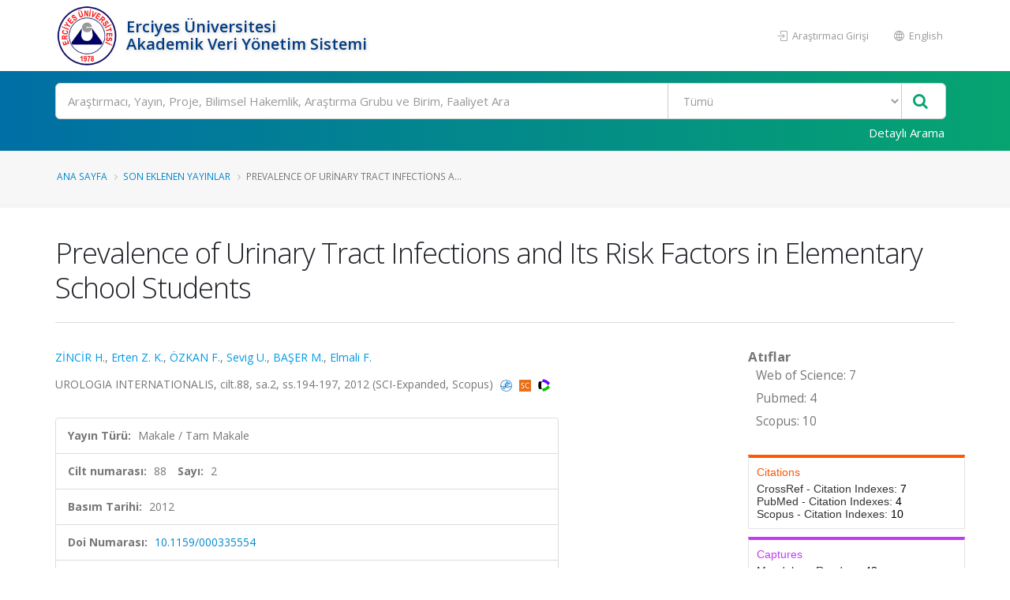

--- FILE ---
content_type: text/html; charset=utf-8
request_url: https://avesis.erciyes.edu.tr/yayin/72ed9a57-70b1-4cf4-8fb6-a2fb0ca854ac/prevalence-of-urinary-tract-infections-and-its-risk-factors-in-elementary-school-students
body_size: 61085
content:
<!DOCTYPE html>
<html lang="tr">
<head>
    

<title>Prevalence of Urinary Tract Infections and Its Risk Factors in Elementary School Students | AVESİS</title>
<meta charset="utf-8">
<meta http-equiv="X-UA-Compatible" content="IE=edge">
<link rel="icon" type="image/png" href="/Content/images/favicon.png">
<!--[if IE]><link rel="SHORTCUT ICON" href="/Content/images/favicon.ico"/><![endif]-->
<link rel="shortcut icon" href="/Content/images/favicon.png" />
<meta name="viewport" content="width=device-width, minimum-scale=1.0, maximum-scale=1.0, user-scalable=no">
<link href="https://fonts.googleapis.com/css?family=Open+Sans:300,400,600,700,800&subset=latin,latin-ext" rel="stylesheet" type="text/css">

<link href="/Content/mainpage-vendor?v=pOYHhqbdoRhhSzrkPFjA9y0rk-6e3eLWGvJ2xCoUFPQ1" rel="stylesheet"/>

<link href="/Content/mainpage-theme?v=imY8ysfTI0_ykPyWtcm8bczJ1cfjaSMibXV8IJDhIGc1" rel="stylesheet"/>

<link href="/Content/mainpage-skin?v=usCXoO7R7lcLItg0-XQ31UsUyYfS1OCkwpEvHj0qxBI1" rel="stylesheet"/>


<script src="/bundles/modernizr?v=Oq13XvrA7f2hLlqxJ895gXtXq2ljyFAIFT6GCh8W_tI1"></script>

<script type="text/javascript">
    var researchers = "Araştırmacılar"; var all = "Tümü"; var foundRecordTypes = "Bulunan Kayıt Türleri"; var subType = "Alt Tür"; var titleType = "Ünvan"; var beginDateYear = "Yıl"; var endDateYear = "Bitiş Yılı"; var corporate = "Çalışılan Kurum"; var faculty = "Çalışılan Fakülte"; var department = "Çalışılan Bölüm"; var program = "Ana Bilim Dalı"; var clearAllFilters = "Tüm filtreyi temizle"; var resultFound = "{timeTaken} ms içinde {hitCount} kayıt bulundu."; var placeholder = "Arama yapmak istediğiniz kelimeyi giriniz"; var nextPage = "Sonraki Sayfa"; var previousPage = "Önceki Sayfa"; var noResultFound = "Kayıt Bulunamadı."; var didYouMean = "{suggestion} için yeniden ara"; var noResultFoundDidYouMean = "{query} ile ilgili sonuç bulunamadı. Bunu mu demek istediniz {suggestion}?"; var noSearchWithoutFilter = "Filtreler olmadan '{query}' araması yapın"; var viewMore = "daha fazla"; var viewLess = "daha az"; var viewAll = "daha fazla"; var researchAreas = "Araştırma Alanları"; var researchAreaMessage = "Araştırma Alanı Filtrele"; var wosResearchAreas = "WoS Araştırma Alanları"; var wosResearchAreaMessage = "WoS Araştırma Alanı Filtrele"; var scopusResearchAreas = "Scopus Araştırma Alanları"; var scopusResearchAreaMessage = "Scopus Araştırma Alanı Filtrele"; var avesisResearchAreas = "Avesis Araştırma Alanları"; var searchError = "Maalesef, sonuçlarınız alınırken bir sorun oluştu. Lütfen tekrar deneyin."; var searchReset = "Aramayı Yeniden Yap"; var corporateSearch = "Kurum Ara"; var facultySearch = "Fakülte Ara"; var departmentSearch = "Bölüm Ara"; var programSearch = "Ana Bilim Dalı Ara"; var searchRange = "Filtrele"; var subTypeSearch = "Alt Tür Ara"; var titleTypeSearch = "Ünvan Ara"; var refineSortBy = "Sıralama"; var refine = "Filtrele"; var searchModalClose = "Kapat"; var itemAlphabetical = "Alfabetik"; var itemRecordCount = "Kayıt Sayısı"; var beginYearCount = "Başlangıç_Yılı_Sayı"; var beginYearTerm = "Başlangıç_Yılı_Terim"; var beginYearRefineMessage = "Yıl Filtrele"; var topicCount = ""; var topicTerm = ""; var topicRefineMessage = "Araştırma Alanı Filtrele"; var endYearCount = "Bitiş_Yılı_Sayı"; var endYearTerm = "Btiş_Yılı_Terim"; var endYearRefineMessage = "Bitiş Yılı Filtrele"; var country = "Ülke"; var countrySearch = "Ülke Ara"; var nationality = "Uyruk"; var nationalitySearch = "Uyruk Ara"; var countryResearcherSearch = ""; var rightsOwners = "Araştırmacılar"; var rightsOwnersSearch = "Araştırmacı Ara"; var foreignLanguage = "Yabancı Dil"; var foreignLanguageSearch = "Yabancı Dil Ara"; var educationCountry = "Eğitim Aldığı Ülke"; var educationCountrySearch = "Eğitim Aldığı Ülke Ara"; var searchApply = "Uygula"; var pageSizeSelectorRightLabel = "kayıt göster"; var pageSizeSelectorLeftLabel = ""; var maxYear = "2026"; var openAccess = "Açık Erişim"; var openAccessTitle = "Açık Erişim"; var isiIndexed = "ISI İndeksli"; var researchersAnnouncements = "Araştımacının Paylaşımları"; var isIndexedOnUlakbim = "TR Dizin"; var searchBoxPlaceholder = "Ara"; var multiselectPlaceholder = "Tümü"; var noResultsFound = "Sonuç bulunamadı"; var searchInList = "Liste içerisinde ara"; var defaultText = "Varsayılan"; var gender = "Cinsiyet"; var wosTopParentNames = '[{\"Primary\":\"Klinik Tıp (Med)\",\"Secondary\":\"Clinical Medicine (Med)\",\"Current\":\"Klinik Tıp (Med)\"},{\"Primary\":\"Temel Bilimler (Sci)\",\"Secondary\":\"Natural Sciences (Sci)\",\"Current\":\"Temel Bilimler (Sci)\"},{\"Primary\":\"Yaşam Bilimleri (Life)\",\"Secondary\":\"Life Sciences (Life)\",\"Current\":\"Yaşam Bilimleri (Life)\"},{\"Primary\":\"Sosyal Bilimler (Soc)\",\"Secondary\":\"Social Sciences (Soc)\",\"Current\":\"Sosyal Bilimler (Soc)\"},{\"Primary\":\"Tarım ve Çevre Bilimleri (Age)\",\"Secondary\":\"Agriculture \u0026 Environment Sciences (Age)\",\"Current\":\"Tarım ve Çevre Bilimleri (Age)\"},{\"Primary\":\"Mühendislik Bilişim ve Teknoloji (Eng)\",\"Secondary\":\"Engineering Computing \u0026 Technology (Eng)\",\"Current\":\"Mühendislik Bilişim ve Teknoloji (Eng)\"},{\"Primary\":\"Sanat ve Beşeri Bilimler (Ahci)\",\"Secondary\":\"Arts \u0026 Humanities (Ahci)\",\"Current\":\"Sanat ve Beşeri Bilimler (Ahci)\"}]'; var scopusTopParentNames = '[{\"Primary\":\"Sağlık Bilimleri\",\"Secondary\":\"Health Sciences\",\"Current\":\"Sağlık Bilimleri\"},{\"Primary\":\"Fizik Bilimleri\",\"Secondary\":\"Physical Sciences\",\"Current\":\"Fizik Bilimleri\"},{\"Primary\":\"Sosyal Bilimler ve Beşeri Bilimler\",\"Secondary\":\"Social Sciences \u0026 Humanities\",\"Current\":\"Sosyal Bilimler ve Beşeri Bilimler\"},{\"Primary\":\"Yaşam Bilimleri\",\"Secondary\":\"Life Sciences\",\"Current\":\"Yaşam Bilimleri\"},{\"Primary\":\"Multidisipliner\",\"Secondary\":\"Multidisciplinary\",\"Current\":\"Multidisipliner\"}]'; var password = "Şifre"; var download = "İndir"; var downloadFileMessage = "Dosyayı indirmek için belirlenen şifreyi giriniz."; var documentDownload = "Dosya İndir"; var summary = 'Özet'; var projectState = "Proje Durumu"; var zeroResultFound = "Kayıt Bulunamadı."; var SDGCount = "17"; var covid19Title = "Covid-19'la ilgili"; var sustainableDevelopment = "Sürdürülebilir Kalkınma"; var checkAllBoxes = "Tümünü Seç"; var sustainability = "BM Sürdürülebilir Kalkınma Amaçları"; var sdgTitleDictionary = {}; var sdgDictionary = {}; var isSustainabilityModuleEnabled = true; var baseAddress = "https://avesis.erciyes.edu.tr/"; var sustainabilityDetail = "Detay sayfası için tıklayınız"; var sustainabilityRouteName = "surdurulebilirlik"; var journalIndex = "Derginin Tarandığı İndeks"; var journalIndexMessage = "Derginin Tarandığı İndeksi Filtrele"; var search = "Ara"; var journalIndexSearch = ""; var withinInstitutionScope = "WithinTheInstitution"; var facultyLabel = "Fakülte"; var departmentLabel = "Bölüm"; var programLabel = "Anabilim Dalı"; var scopeLabel = "Kapsam"; var publication = "Yayın"; var project = "Proje"; var thesis = "Tez"; var advisingThesis = "Yönetilen Tez"; var patent = "Patent"; var clickForDetailPage = "Detay sayfası için tıklayın."; var similarResearchGroups = "Benzer Araştırma Grupları"; var relatedSustainability = "İlgili Sürdürülebilirlik"; var researchTeamSiteDetail1 = "Araştırma Grubu Detayı"; var researchTeamSiteDetail2 = "Araştırma Merkezi Detayı"; var researchTeamSiteDetail3 = "Araştırma Laboratuvarı Detayı"; var selectAll = "Hepsini Seç"; var researchGroups = "Araştırma Grupları ve Birimler"; var announcementTypes = "Duyuru Tipleri"; var urlPathResearchGroup = "arastirma-grubu"; var urlPathGroupMembers = "grup-uyeleri"; var urlPathPublications = "yayinlar"; var urlPathProjects = "projeler"; var urlPathTheses = "tezler"; var urlPathPatents = "patentler"; var researchGroupResearcher = "Araştırmacı"; var researchGroupPublication = "Yayın"; var researchGroupProject = "Proje"; var researchGroupThesis = "Tez"; var researchGroupAdvisingThesis = "Yönetilen Tez"; var researchGroupPatent = "Patent"; var avesisAreasTopParentNames = '[\"Sosyal ve Beşeri Bilimler\",\"Tarımsal Bilimler\",\"Sağlık Bilimleri\",\"Temel Bilimler\",\"Mühendislik ve Teknoloji\"]'; var isShowSustainabilityFilterAndInfo = true; var indexesDatabase = "Veritabanı"; var avesisBaseAddress = 'https://avesis.erciyes.edu.tr/'; var isShowOpenAccessIconAndFilter = true; var subTypes = "Alt Türler"; var corporateSpecialization = "Kurumsal Tematik Alan"; var isShowCorporateSpecialization = false; var projectTypeSearch = "Proje Türü Ara"; var intellectualProperty = "Fikri Mülkiyet"; var intellectualPropertyTypeSearch = "Fikri Mülkiyet Türü Ara"; var collectionName = "Açık Arşiv Koleksiyonu"; var collectionNameSearch = "Koleksiyon Ara"; var dataTypes = "Veri Türleri"; var filterDataTypesMessage = ""; var dataTypesCount = "16"; var publishDateYear = "Yayınlanma Yılı"; var publishYearCount = "Yayınlanma_Yılı_Sayı"; var publishYearRefineMessage = "Yayınlanma Yılı Filtrele"; var publishYearTerm = "Yayınlanma_Yılı_Terim"; var files = "Dosyalar"; var downloadAll = "Tümünü İndir"; var activityTypes = "Faaliyet Türleri"; var activityTypeSearch = "Faaliyet Türü Ara"; var isShowOpenArchiveCollections = true; var fileExists = "Dosyası Var"; var collectionPlaceholder = "Koleksiyon kapsamında arama yapınız"; var artificialIntelligencePlaceholder = "Yapay zekâ araştırmaları kapsamında arama yapınız"; var activityLanguageName = "Faaliyetin Dili";

    var researcherPerformanceAnalysis = "Araştırmacı Performans Analizi";
    var downloadResumeFile = "Özgeçmiş Dosyası İndir";
    var isUserHasPermission = false;
    var showExcelExport = true;
    var SDGNamesPrimary =   { 1: "YOKSULLUĞA SON", 2: "AÇLIĞA SON", 3: "SAĞLIKLI BİREYLER", 4: "NİTELİKLİ EĞİTİM", 5: "CİNSİYET EŞİTLİĞİ", 6: "TEMİZ SU VE SIHHİ KOŞULLAR", 7: "ERİŞİLEBİLİR VE TEMİZ ENERJİ", 8: "İNSANA YAKIŞIR İŞ VE EKONOMİK BÜYÜME", 9: "SANAYİ, YENİLİKÇİLİK VE ALTYAPI", 10: "EŞİTSİZLİKLERİN AZALTILMASI", 11: "SÜRDÜRÜLEBİLİR ŞEHİR VE YAŞAM ALANLARI", 12: "SORUMLU ÜRETİM VE TÜKETİM", 13: "İKLİM EYLEMİ", 14: "SUDAKİ YAŞAM", 15: "KARASAL YAŞAM", 16: "BARIŞ VE ADALET", 17: "AMAÇLAR İÇİN ORTAKLIKLAR" };
    var SDGNamesSecondary = { 1: 'NO POVERTY', 2: 'ZERO HUNGER', 3: 'GOOD HEALTH AND WELL-BEING', 4: 'QUALITY EDUCATION', 5: 'GENDER EQUALITY', 6: 'CLEAN WATER AND SANITATION', 7: 'AFFORDABLE AND CLEAN ENERGY', 8: 'DECENT WORK AND ECONOMIC GROWTH', 9: 'INDUSTRIAL INNOVATION AND INFRASTRUCTURE', 10: 'REDUCED INEQUALITIES', 11: 'SUSTAINABLE CITIES AND COMMUNITIES', 12: 'RESPONSIBLE CONSUMPTION AND PRODUCTION', 13: 'CLIMATE ACTION', 14: 'LIFE BELOW WATER', 15: 'LIFE ON HAND', 16: 'PEACE, JUSTICE AND STRONG INSTITUTIONS', 17: 'PARTNERSHIPS FOR THE GOALS' };

             Object.assign(sdgTitleDictionary, { 1: "AMAÇ 1: YOKSULLUĞA SON" }); 
             Object.assign(sdgTitleDictionary, { 2: "AMAÇ 2: AÇLIĞA SON" }); 
             Object.assign(sdgTitleDictionary, { 3: "AMAÇ 3: SAĞLIKLI BİREYLER" }); 
             Object.assign(sdgTitleDictionary, { 4: "AMAÇ 4: NİTELİKLİ EĞİTİM" }); 
             Object.assign(sdgTitleDictionary, { 5: "AMAÇ 5: CİNSİYET EŞİTLİĞİ" }); 
             Object.assign(sdgTitleDictionary, { 6: "AMAÇ 6: TEMİZ SU VE SIHHİ KOŞULLAR" }); 
             Object.assign(sdgTitleDictionary, { 7: "AMAÇ 7: ERİŞİLEBİLİR VE TEMİZ ENERJİ" }); 
             Object.assign(sdgTitleDictionary, { 8: "AMAÇ 8: İNSANA YAKIŞIR İŞ VE EKONOMİK BÜYÜME" }); 
             Object.assign(sdgTitleDictionary, { 9: "AMAÇ 9: SANAYİ, YENİLİKÇİLİK VE ALTYAPI" }); 
             Object.assign(sdgTitleDictionary, { 10: "AMAÇ 10: EŞİTSİZLİKLERİN AZALTILMASI" }); 
             Object.assign(sdgTitleDictionary, { 11: "AMAÇ 11: SÜRDÜRÜLEBİLİR ŞEHİR VE YAŞAM ALANLARI" }); 
             Object.assign(sdgTitleDictionary, { 12: "AMAÇ 12: SORUMLU ÜRETİM VE TÜKETİM" }); 
             Object.assign(sdgTitleDictionary, { 13: "AMAÇ 13: İKLİM EYLEMİ" }); 
             Object.assign(sdgTitleDictionary, { 14: "AMAÇ 14: SUDAKİ YAŞAM" }); 
             Object.assign(sdgTitleDictionary, { 15: "AMAÇ 15: KARASAL YAŞAM" }); 
             Object.assign(sdgTitleDictionary, { 16: "AMAÇ 16: BARIŞ VE ADALET" }); 
             Object.assign(sdgTitleDictionary, { 17: "AMAÇ 17: AMAÇLAR İÇİN ORTAKLIKLAR" }); 
    Object.assign(sdgDictionary, true ? SDGNamesPrimary : SDGNamesSecondary);
    var journalIndexNames =
        [
            'Science Citation Index Expanded (SCI-EXPANDED)',
            'Arts and Humanities Citation Index (AHCI)',
            'Social Sciences Citation Index (SSCI)',
            'Emerging Sources Citation Index (ESCI)',
            'Scopus',
            'TR DİZİN (ULAKBİM)'
        ];
    var PublicationTypes = {
        Article : 1,
        Book : 2,
        BookChapter : 3,
        ConferencePaper : 4,
        Encyclopedia : 5,
        OtherPublication : 6,
        ExpertReport : 7
    };

    var IndexesDatabaseNamesPrimary =
        [
            'WoS SCIE',
            'WoS SSCI',
            'WoS AHCI',
            'WoS ESCI',
            'WoS Bildiriler',
            'WoS (Scopus Indeksinde Taranmayan)',
            'WoS Indeksinde Taranmayan',
            'Scopus',
            'Scopus (WoS SCIE, AHCI, SSCI, ESCI Taranmayan)',
            'Scopus (WoS SCIE, AHCI, SSCI Taranmayan)',
            'Scopus Indeksinde Taranmayan',
            'PubMed'
        ];

    var IndexesDatabaseNamesSecondary =
        [
            'WoS SCIE',
            'WoS SSCI',
            'WoS AHCI',
            'WoS ESCI',
            'WoS Conference Papers',
            'WoS (Not in Scopus)',
            'Not Indexed In WoS',
            'Scopus',
            'Scopus (Not WoS SCIE, AHCI, SSCI, ESCI)',
            'Scopus (Not WoS SCIE, AHCI, SSCI)',
            'Not Indexed In Scopus',
            'PubMed'
        ];

    var ResearchTeamSiteType = {
        ResearchGroup: 1,
        ResearchCenter: 2,
        ResearchLaboratory: 3,
    };

</script><script type="text/javascript">
    var searchUrl = "https://avesis.erciyes.edu.tr/proxy/search"; var errorPage = 'https://avesis.erciyes.edu.tr/error/index'; var dateFormat = 'dd.mm.yyyy'; var dateTimeFormatWithoutMinute = 'dd-MM-yyyy HH:ii'; var dateFormatMonthYear = 'MM yyyy'; var localizeAreYouSure = 'Emin misiniz?'; var localizeYes = 'Evet'; var localizeNo = 'Hayır'; var localizeCancel = 'İptal'; var localizeSave = 'Kaydet'; var localizeSaving = 'Kaydediliyor...'; var localizeWaiting = 'Bekleyiniz...'; var localizeSelect = 'Seçiniz'; var localizeSearch = 'Ara'; var localizeAll = 'Tümü'; var currentCulture = 'tr'; var currentCultureIsPrimary = true; var currentUniversityId = '34'; var duplicatePublication = 'Sistemde aynı bilgilerle başka bir yayın mevcuttur.'; var projectSearchRecordType = "Projeler"; var publicationSearchRecordType = "Yayınlar"; var researcherSearchRecordType = "Araştırmacılar"; var sliderProjectCount = "Proje Sayısı"; var sliderSearchUrl = '/arama'; var mapTotalText = 'Toplam'; var noDataText = "Kayıt bulunamadı"; var dateFormatRangePicker = "DD-MM-YYYY"; var createOrEditActivitiyCollection = "Koleksiyon Düzenle"; var wosResearchAreas = "WoS Araştırma Alanları";  var institutionalJournalUrl = 'kurum-adresli-dergi'; var startDatePublicationStr = "Yayına Başlangıç Tarihi"; var issnStr = "Issn"; var eissnStr = "E-Issn"; var webAddressStr = "Web Adresi"; var journalIndexesStr = "Derginin Tarandığı İndeks"; var pageSizeSelectorRightLabelStr = "kayıt göster"; var searchPlaceholderStr = "Arama yapmak istediğiniz kelimeyi giriniz";
    var pivotUIOpenedWidth = 1580; var pivotUIOpenedHeight = 463; var pivotUIClosedWidth = 1855; var pivotUIClosedHeight = 473;
    var defaultPlotlyConfiguration = {
        responsive: true,
        modeBarButtonsToRemove: [
            'sendDataToCloud',
            'zoom2d',
            'zoomIn2d',
            'zoomOut2d',
            'pan2d',
            'autoScale2d',
            //'hoverClosestCartesian',
            //'hoverCompareCartesian',
            'lasso2d',
            'select2d',
            'toggleSpikelines'
        ],
        displaylogo: false,
        locale: currentCulture
    };
    var customPlotlyConfiguration = {
        responsive: true,
        displaylogo: false,
        showTips: false,
        locale: currentCulture
    };
    var avesisBaseAddress = 'https://avesis.erciyes.edu.tr/';
    var publicationUrl = 'yayin'; var projectUrl = 'proje'; var intellectualPropertyUrl = 'fikrimulkiyet'; var excavationAndSurfaceSurveyUrl = 'kazi-ve-yuzey-arastirmalari'; var advisingThesisUrl = 'yonetilen-tez'; var organizedEventUrl = 'etkinlik-organizasyonu'; var scientificDataShareUrl = 'bilimsel-veri-paylasimi'; var institutionalJournalIssueUrl = 'dergi-sayisi'; var designedCoursesAndTrainingUrl = 'tasarlanan-kurs-ve-egitimler'; var visualActivityUrl = 'gorsel-faaliyetler'; var awardUrl = 'oduller'; var artActivityUrl = 'sanatsal-etkinlikler'; var designedLessonUrl = 'tasarlanan-dersler'; var designUrl = 'tasarimlar';
    var artWorkUrl = 'sanatsal-eserler';
    var getActivityDetailPageUrl = function (source, title) {
        var typeId = source.typeid;
        var id = source.id;
        var defaultUrl = "/nr/" + source.networkuserid + "/" + source["resumeroutekey" + localization];
        if (typeId == parseInt("21")) {
            defaultUrl = "/nr/" + source.networkuserid;
        } else if (typeId == parseInt("24")) {
            defaultUrl = `/${publicationUrl}/${id}/${slugify(title)}`;
        } else if (typeId == parseInt("15")) {
            defaultUrl = `/${projectUrl}/${id}/${slugify(title)}`;
        } else if (typeId == parseInt("10")) {
            defaultUrl = `/${intellectualPropertyUrl}/${id}/${slugify(title)}`;
        } else if (typeId == parseInt("28")) {
            defaultUrl = `/${excavationAndSurfaceSurveyUrl}/${id}/${slugify(title)}`;
        } else if (typeId == parseInt("20")) {
            if (source.thesistype == parseInt("4")) {
                defaultUrl = `/${advisingThesisUrl}/${id}/${slugify(title)}`;
            }
        } else if (typeId == parseInt("33")) {
            defaultUrl = `/${source["resumeroutekey" + localization]}/${source.shortname}`;
        }
        else if (typeId == parseInt("14")) {
            defaultUrl = `/${organizedEventUrl}/${id}/${slugify(title)}`;
        }
        else if (typeId == parseInt("34")) {
            defaultUrl = `/${scientificDataShareUrl}/${id}/${slugify(title)}`;
        }
        else if (typeId == parseInt("35")) {
            defaultUrl = `/${institutionalJournalIssueUrl}/${id}/${slugify(title)}`;
        }
        else if (typeId == parseInt("30")) {
            defaultUrl = `/${designedCoursesAndTrainingUrl}/${id}/${slugify(title)}`;
        }
        else if (typeId == parseInt("22")) {
            defaultUrl = `/${visualActivityUrl}/${id}/${slugify(title)}`;
        }
        else if (typeId == parseInt("5")) {
            defaultUrl = `/${awardUrl}/${id}/${slugify(title)}`;
        }
        else if (typeId == parseInt("3")) {
            defaultUrl = `/${artActivityUrl}/${id}/${slugify(title)}`;
        }
        else if (typeId == parseInt("7")) {
            defaultUrl = `/${designUrl}/${id}/${slugify(title)}`;
        }
        else if (typeId == parseInt("31")) {
            defaultUrl = `/${designedLessonUrl}/${id}/${slugify(title)}`;
        }
        else if (typeId == parseInt("4")) {
            defaultUrl = `/${artWorkUrl}/${id}/${slugify(title)}`;
        }
        return defaultUrl.length > 250 ? defaultUrl.substring(0, 250) : defaultUrl;
    }

    var getActivityCollectionDetailPageUrl = function (source) {
        var typeId = source.typeid;
        if (typeId == 24) {
            return `/admin/institutionalopenarchive/publicationdocumentcreateorupdate?activityId=${source.id}&publicationTypeId=${source.publicationtypeid}`;
        }
        else if (typeId == 35) {
            return `/admin/institutionalopenarchive/institutionaljournalissuedocumentcreateorupdate?activityId=${source.id}`;
        }
        else if (typeId == 15) {
            return `/admin/institutionalopenarchive/projectdocumentcreateorupdate?activityId=${source.id}`;
        }
        else if (typeId == 29) {
            return `/admin/institutionalopenarchive/studentprojectdocumentcreateorupdate?activityId=${source.id}`;
        }
        else if (typeId == 3) {
            return `/admin/institutionalopenarchive/artactivitydocumentcreateorupdate?activityId=${source.id}`;
        }
        else if (typeId == 20) {
            var thesisTypeId = source.thesistype;
            if (thesisTypeId == 3) {
                return `/admin/institutionalopenarchive/thesisdocumentcreateorupdate?activityId=${source.id}`;
            }
            else if (thesisTypeId == 4) {
                return `/admin/institutionalopenarchive/advisingthesisdocumentcreateorupdate?activityId=${source.id}`;
            }
        }
        else if (typeId == 27) {
            return `/admin/institutionalopenarchive/researcherannouncementdocumentcreateorupdate?activityId=${source.id}`;
        }
        else if (typeId == 28) {
            return `/admin/institutionalopenarchive/excavationandsurfacesurveydocumentcreateorupdate?activityId=${source.id}`;
        }
        else if (typeId == 23) {
            return `/admin/institutionalopenarchive/lessondocumentcreateorupdate?activityId=${source.id}`;
        }
        return `/admin/institutionalopenarchive/commoncollectionpaircreateorupdate?activityId=${source.id}&elasticActivityTypeId=${typeId}&publicationTypeId=${source.publicationtypeid}&thesisTypeId=${source.thesistype}`;
    }
    function slugify(text) {
        if (text) {
            const a = 'àáâäæãåāăąçćčđďèéêëēėęěğǵḧıîïíīįìłḿñńǹňôöòóœøōõṕŕřßśšşșťțûüùúūǘůűųẃẍÿýžźż·/_,:;{}';
            const b = 'aaaaaaaaaacccddeeeeeeeegghiiiiiiilmnnnnooooooooprrsssssttuuuuuuuuuwxyyzzz--------';
            const p = new RegExp(a.split('').join('|'), 'g');

            return text.toString().toLowerCase()
                .replace(/\s+/g, '-')
                .replace(p, c => b.charAt(a.indexOf(c)))
                .replace(/&/g, '-and-')
                .replace(/[^\w\-]+/g, '')
                .replace(/\-\-+/g, '-')
                .replace(/^-+/, '')
                .replace(/-+$/, '');
        }
        return "";
    }
    var searchFields = ["title_primary", "title_secondary", "reference_primary.Abstract", "reference_secondary.Abstract", "reference_primary.JournalName", "reference_secondary.JournalName", "reference_primary.CongressName", "reference_secondary.CongressName", "reference_primary.RightsOwners.FormattedNameForSearch", "reference_secondary.RightsOwners.FormattedNameForSearch", "reference_primary.RightsOwners.FormattedName", "reference_secondary.RightsOwners.FormattedName", "fullnamewithtitleforsearch^100", "reference_primary.FormatedFullNameForSearch^100", "reference_primary.FullName^100", "reference_secondary.FormatedFullNameForSearch^100", "reference_secondary.FullName^100"];
</script>
    
<link rel="schema.DCTERMS" href="http://purl.org/dc/terms/" />
<link rel="schema.DC" href="http://purl.org/dc/elements/1.1/" />
<meta name="DC.title" content="Prevalence of Urinary Tract Infections and Its Risk Factors in Elementary School Students" />
        <meta name="DC.creator" content="ZİNCİR, HANDAN" />
        <meta name="DC.creator" content="Erten, Zeliha" />
        <meta name="DC.creator" content="ÖZKAN, FİLİZ" />
        <meta name="DC.creator" content="Sevig, Umit" />
        <meta name="DC.creator" content="BAŞER, MÜRÜVVET" />
        <meta name="DC.creator" content="Elmali, Ferhan" />
<meta name="DC.date" content="2012">
    <meta name="DCTERMS.abstract" content="Background: Childhood urinary tract infections (UTI) are one of the most important factors affecting adult health. Aim: The study was a cross-sectional investigation to identify the prevalence of UTI and its risk factors. Methods: The study included 2,511 6-8th grade elementary school students. Data were collected by questionnaire form and medical diagnosis. Descriptive statistics and logistic regression analyses were performed. Results: 7.1% of all participating students had UTI (10.1% girls, 4.2% boys). Students with a family history of UTI had a 3.763-fold risk of developing UTI (p 1 liter of water daily (p < 0.05). Conclusion: Students drinking an inadequate amount of water and having a family history had a high prevalence of UTI. Copyright (C) 2012 S. Karger AG, Basel" />
<meta name="DCTERMS.bibliographicCitation" content="ZİNCİR H., Erten Z. K., ÖZKAN F., Sevig U., BAŞER M., Elmali F., 'Prevalence of Urinary Tract Infections and Its Risk Factors in Elementary School Students', UROLOGIA INTERNATIONALIS, cilt.88, sa.2, ss.194-197, 2012" />
    <meta name="DC.identifier" content="72ed9a57-70b1-4cf4-8fb6-a2fb0ca854ac" />
<meta name="DC.identifier" content="https://avesis.erciyes.edu.tr/yayin/72ed9a57-70b1-4cf4-8fb6-a2fb0ca854ac/prevalence-of-urinary-tract-infections-and-its-risk-factors-in-elementary-school-students" scheme="DCTERMS.URI" />
    <meta name="DC.identifier" content="0042-1138" />
    <meta name="DC.identifier" content="88" />
        <meta name="DC.identifier" content="194" />
        <meta name="DC.identifier" content="197" />
    <meta name="DC.language" content="eng" scheme="DCTERMS.RFC1766" />
    <meta name="DC.subject" content="Üroloji Ve Nefroloji" xml:lang="tr_TR" />
    <meta name="DC.subject" content="Urology & Nephrology" xml:lang="en_US" />
    <meta name="DC.subject" content="Klinik Tıp" xml:lang="tr_TR" />
    <meta name="DC.subject" content="Clinical Medicine" xml:lang="en_US" />
    <meta name="DC.subject" content="Klinik Tıp (Med)" xml:lang="tr_TR" />
    <meta name="DC.subject" content="Clinical Medicine (Med)" xml:lang="en_US" />
    <meta name="DC.type" content="Article" />
    <meta name="DC.relation" content="UROLOGIA INTERNATIONALIS" />
<meta name="citation_title" content="Prevalence of Urinary Tract Infections and Its Risk Factors in Elementary School Students">
<meta name="citation_publication_date" content="2012">
        <meta name="citation_author" content="ZİNCİR, HANDAN">
        <meta name="citation_author" content="Erten, Zeliha">
        <meta name="citation_author" content="ÖZKAN, FİLİZ">
        <meta name="citation_author" content="Sevig, Umit">
        <meta name="citation_author" content="BAŞER, MÜRÜVVET">
        <meta name="citation_author" content="Elmali, Ferhan">
    <meta name="citation_doi" content="10.1159/000335554">
    <meta name="citation_volume" content="88" />
    <meta name="citation_issue" content="2" />
    <meta name="citation_language" content="eng">
    <meta name="citation_abstract_html_url" content="https://avesis.erciyes.edu.tr/yayin/72ed9a57-70b1-4cf4-8fb6-a2fb0ca854ac/prevalence-of-urinary-tract-infections-and-its-risk-factors-in-elementary-school-students">
    <meta name="citation_issn" content="0042-1138">
    <meta name="citation_journal_title" content="UROLOGIA INTERNATIONALIS" />

    

<link rel="canonical" href="https://avesis.erciyes.edu.tr/yayin/72ed9a57-70b1-4cf4-8fb6-a2fb0ca854ac/prevalence-of-urinary-tract-infections-and-its-risk-factors-in-elementary-school-students" />

        <!-- Global site tag (gtag.js) - Google Analytics -->
    <script async src="https://www.googletagmanager.com/gtag/js?id=UA-83638822-11"></script>
    <script>
        window.dataLayer = window.dataLayer || [];
        function gtag(){dataLayer.push(arguments);}
        gtag('js', new Date());
        gtag('config', 'UA-83638822-11');
    </script>

    
    

<style>
     /* Header Background Override Section */
     #header .header-body {
        background: #FFFFFF !important;
     }

    /* University and Title in Header Override Section */
    .header-left-text {
        color: #003b83 !important;
    }

    /* Header Right Buttons Override Section */
    .header-right-menu li > a {
        color: #999999 !important;
    }

    /* Search Bar Background Override Section */
    .gradient-bar, html #header .header-nav-bar-primary .gradient-bar {
        background: #006fa5 !important;
        background: -moz-linear-gradient(left, #006fa5 0%, #06a470 100%) !important;
        background: -webkit-gradient(left top, right top, color-stop(0%, #006fa5), color-stop(100%, #06a470)) !important;
        background: -webkit-linear-gradient(left, #006fa5 0%, #06a470 100%) !important;
        background: -o-linear-gradient(left, #006fa5 0%, #06a470 100%) !important;
        background: -ms-linear-gradient(left, #006fa5 0%, #06a470 100%) !important;
        background: linear-gradient(to right, #006fa5 0%, #06a470 100%) !important;
        filter: progid:DXImageTransform.Microsoft.gradient( startColorstr=#006fa5, endColorstr=#06a470, GradientType=1 ) !important;
    }

    /* Search Bar "Detailed Search" Text Override Section */
    #header .header-search-bar .btn-login {
        color: #FFFFFF !important;
    }

    /* Slider Background Override Section */
    .bg-slider {
        background: #006393 !important;
        background: -moz-linear-gradient(left, #006393 0%, #095860 100%) !important;
        background: -webkit-gradient(left top, right top, color-stop(0%, #006393), color-stop(100%, #095860)) !important;
        background: -webkit-linear-gradient(left, #006393 0%, #095860 100%) !important;
        background: -o-linear-gradient(left, #006393 0%, #095860 100%) !important;
        background: -ms-linear-gradient(left, #006393 0%, #095860 100%) !important;
        background: linear-gradient(to right, #006393 0%, #095860 100%) !important;
        /*filter: progid:DXImageTransform.Microsoft.gradient( startColorstr='#006393', endColorstr='#095860', GradientType=1 ) !important;*/
        margin-top: 1px;
    }

    /* Slider Title Override Section */
    #slider-section .slider-description {
        color: #FFFFFF !important;
    }

    /* Footer Background Override Section */
     html #footer.color-quaternary {
        background: #383f48 !important;
     }

    /* Footer Text Override Section */
    #footer a, #footer h1, #footer h2, #footer h3, #footer h4, #footer span {
        color: #FFFFFF;
    }

    /* Bottom Footer Text Override Section To Overcome Top Section Color Changes*/
    .footer-copyright a {
        color: #ffffff !important;
    }
</style>
</head>
<body>
    <div id="sliderTip" class="panel panel-default"></div>
    <header id="header" data-plugin-options='{"stickyEnabled": false, "stickyEnableOnBoxed": true, "stickyEnableOnMobile": false, "stickyStartAt": 147, "stickySetTop": "-147px", "stickyChangeLogo": false}'>
        <div class="header-body">
            
<div class="header-container container">
    <div class="header-main">
        <div class="header-main-left">
            <a href="/">
                <img src="/home/logo?lang=tr" style="height:80px; margin:5px 5px 5px 0;">
            </a>
            <div class="header-left-text">
                <span class="hidden-xs hidden-sm">Erciyes Üniversitesi</span>
                <span class="header-application-name">Akademik Veri Y&#246;netim Sistemi</span>
            </div>
        </div>
        <div class="header-main-right">
            <div class="header-right-menu">
                <ul class="nav nav-pills">
                                                <li>
                                <a href="/researcher">
                                    <span class="ws-nowrap">
                                        <i class="icon icon-login"></i> Araştırmacı Girişi
                                    </span>
                                </a>
                            </li>
                    
        <li>
            <a href="/home/changeculture?lang=en">
                <span class="name">
                    <i class="icon icon-globe"></i> English
                </span>
            </a>            
        </li>



                </ul>
            </div>
        </div>
    </div>
</div>
            <div class="header-container header-nav header-nav-bar header-search-bar gradient-bar">
    <div class="container">
        <div class="row">
            <div class="col-lg-12">
                <form id="searchForm" action="/arama" method="get" onsubmit="disableNullFields();">
                    <input type="hidden" name="scope" value="All" />
                    <input type="text" class="form-control input-lg" style="" id="searchBox" name="q" placeholder="Araştırmacı, Yayın, Proje, Bilimsel Hakemlik, Araştırma Grubu ve Birim, Faaliyet Ara" autocomplete="off" />
                    <select class="form-control disableIfNull" id="FoundRecordTypes" name="Bulunan Kayıt Türleri[0]" style="position: absolute;right:7%;top:0;width:25.4%;height:46px"><option value="">T&#252;m&#252;</option>
<option value="Yayınlar">Yayınlar</option>
<option value="Projeler">Projeler</option>
<option value="Ödüller">&#214;d&#252;ller</option>
<option value="Fikri Mülkiyet">Fikri M&#252;lkiyet</option>
<option value="Araştırmacılar">Araştırmacılar</option>
<option value="Tezler">Tezler</option>
<option value="Bilimsel Veri">Bilimsel Veri</option>
</select>
                    <button class="btn btn-default btn-search" type="submit"><i class="fa fa-search"></i></button>
                </form>
            </div>
            <div class="col-lg-12 text-right">
                <a class="btn btn-login btn-link" style="font-size:15px!important;" href="/detayli-arama">Detaylı Arama</a>
            </div>
            <div id="resultsContainer" class="container" style="display:none;">
                <div id="bgOverlay"></div>
                <div id="resultsBox">
                    <div id="resultsLeftPane">
                        <ul id="resultCategories"></ul>
                        <div id="moreResultContainer">
                            <ul id="moreResult"></ul>
                        </div>
                    </div>
                    <div style="margin-left: 4px;">
                        <div id="resultsRightPane" style="margin-top: 10px;">
                            <h4 id="categoryHeader"></h4>
                            <ul id="resultsList"></ul>
                        </div>
                    </div>
                </div>
            </div>
        </div>
    </div>
</div>
        </div>
    </header>
    



<style>
    @media (min-width: 768px) and (max-width: 991px) {
        .btn.btn-sm.btn-info.hidden-xs {
            margin-top: 0 !important;
        }
    }
</style>

<section class="page-header page-header-light">
    <div class="container">
        <div class="row">
            <div class="col-md-12">
                <ul class="breadcrumb">
                    <li><a href="/">Ana Sayfa</a></li>
                    <li class="active"><a href="/yayinlar">Son Eklenen Yayınlar</a></li>
                    <li class="active hidden-xs hidden-sm">Prevalence of Urinary Tract Infections a...</li>
                </ul>
            </div>
        </div>
    </div>
</section>
<div class="container bg-white mb-xl">
    <div class="row">
        <div class="col-md-12">
            <h1 class="mb-none">
                Prevalence of Urinary Tract Infections and Its Risk Factors in Elementary School Students
            </h1>
            <hr class="solid">
        </div>
        <div class="col-md-9">
            <p class="mb-sm">
            </p>
            <p class="mb-sm authors-rich-text">
                <a class='authorsRichText' data-networkuserid='1004009' data-placement='bottom' data-othercorporation = 'false'> ZİNCİR H.</a>, <a class='authorsRichText' title ='Zeliha Kaya Erten' data-toggle='popover' data-placement='bottom' data-content='Erciyes Üniversitesi, Türkiye'> Erten Z. K.</a>, <a class='authorsRichText' data-networkuserid='1007674' data-placement='bottom' data-othercorporation = 'false'> ÖZKAN F.</a>, <a class='authorsRichText' title ='Umit Sevig' data-toggle='popover' data-placement='bottom' data-content='Erciyes Üniversitesi, Türkiye'> Sevig U.</a>, <a class='authorsRichText' data-networkuserid='1000276' data-placement='bottom' data-othercorporation = 'false'> BAŞER M.</a>, <a class='authorsRichText' data-networkuserid='1007359' data-placement='bottom' data-othercorporation = 'false'> Elmali F.</a>
            </p>
            <p class="mb-xlg">
                UROLOGIA INTERNATIONALIS, cilt.88, sa.2, ss.194-197, 2012 (SCI-Expanded, Scopus)
                        <a style="margin-left:5px" title="PubMed&#39;e y&#246;nlendirileceksiniz." target="_blank" href="https://www.ncbi.nlm.nih.gov/pubmed/22327441">
                            <img alt="identifier" src="/Content/images/integrations/small/integrationtype_3.png" />
                        </a>
                        <a style="margin-left:5px" title="Scopus&#39;a y&#246;nlendirileceksiniz, bu bağlantı abonelik gerektirebilir." target="_blank" href="https://www.scopus.com/record/display.uri?eid=2-s2.0-84859428782&amp;origin=resultslist">
                            <img alt="identifier" src="/Content/images/integrations/small/integrationtype_2.png" />
                        </a>
                        <a style="margin-left:5px" title="WoS&#39;a y&#246;nlendirileceksiniz, bu bağlantı abonelik gerektirebilir." target="_blank" href="http://ws.isiknowledge.com/cps/openurl/service?url_ver=Z39.88-2004&amp;rft_id=info:ut/WOS:000302134800011">
                            <img alt="identifier" src="/Content/images/integrations/small/integrationtype_1.png" />
                        </a>
                        <a href="https://plu.mx/plum/a/?doi=10.1159/000335554" class="plumx-plum-print-popup" data-size="small" data-popup="top" data-hide-when-empty="true" data-badge="true"></a>
            </p>
            <div class="sp-blank-1"></div>
            <ul class="mb-xlg" style="display:inline-block;padding-inline-start:0!important">
                        <li class="list-group-item">
            <span class="mr-xs"><strong>Yayın T&#252;r&#252;:</strong></span>
                    <span class="mr-sm">Makale / Tam Makale</span>
        </li>

                        <li class="list-group-item">
            <span class="mr-xs"><strong>Cilt numarası:</strong></span>
                    <span class="mr-sm">88</span>
                    <span class="mr-xs"><strong>Sayı:</strong></span>
                    <span class="mr-sm">2</span>
        </li>

                        <li class="list-group-item">
            <span class="mr-xs"><strong>Basım Tarihi:</strong></span>
                    <span class="mr-sm">2012</span>
        </li>

                        <li class="list-group-item">
            <span class="mr-xs"><strong>Doi Numarası:</strong></span>
                    <span class="mr-sm"><a href="http://doi.org/10.1159/000335554" target="_blank">10.1159/000335554</a></span>
        </li>

                        <li class="list-group-item">
            <span class="mr-xs"><strong>Dergi Adı:</strong></span>
                <span class="mr-sm">
                        <a class="journalDetailModalLink" data-toggle="asyncmodal" data-asyncmodal-size="lg" href="/journal/getjournaldetailbyarticleid?articleId=72ed9a57-70b1-4cf4-8fb6-a2fb0ca854ac&amp;modalDisplayedControllerId=5&amp;journalName=UROLOGIA%20INTERNATIONALIS" target="_blank">UROLOGIA INTERNATIONALIS</a>
                </span>
        </li>

                        <li class="list-group-item">
            <span class="mr-xs"><strong>Derginin Tarandığı İndeksler:</strong></span>
                    <span class="mr-sm">Science Citation Index Expanded (SCI-EXPANDED), Scopus</span>
        </li>

                
                
                
                        <li class="list-group-item">
            <span class="mr-xs"><strong>Sayfa Sayıları:</strong></span>
                    <span class="mr-sm">ss.194-197</span>
        </li>

                
                        <li class="list-group-item">
            <span class="mr-xs"><strong>Anahtar Kelimeler:</strong></span>
                    <span class="mr-sm">Urinary tract infections, School-aged children, Prevalence</span>
        </li>

                        <li class="list-group-item">
            <span class="mr-xs"><strong>Erciyes &#220;niversitesi Adresli:</strong></span>
                    <span class="mr-sm">Evet</span>
        </li>

            </ul>
                <h4>
                    &#214;zet
                </h4>
                    <p style="text-align: justify">
                        Background: Childhood urinary tract infections (UTI) are one of the most important factors affecting adult health. Aim: The study was a cross-sectional investigation to identify the prevalence of UTI and its risk factors. Methods: The study included 2,511 6-8th grade elementary school students. Data were collected by questionnaire form and medical diagnosis. Descriptive statistics and logistic regression analyses were performed. Results: 7.1% of all participating students had UTI (10.1% girls, 4.2% boys). Students with a family history of UTI had a 3.763-fold risk of developing UTI (p < 0.05) compared to those without. Students who drank <1 liter of water daily had a 1.077 times higher risk of having the infection than those who drank >1 liter of water daily (p < 0.05). Conclusion: Students drinking an inadequate amount of water and having a family history had a high prevalence of UTI. Copyright (C) 2012 S. Karger AG, Basel
                    </p>
        </div>
                    <div class="col-md-3">
                <aside class="sidebar mb-xlg">
                    <div class="mb-lg mt-sm">
                        <strong class="mb-xs font-size-xl">Atıflar</strong>
                                <p class="mb-xs ml-sm font-size-lg">Web of Science: 7</p>
                                <p class="mb-xs ml-sm font-size-lg">Pubmed: 4</p>
                                <p class="mb-xs ml-sm font-size-lg">Scopus: 10</p>
                    </div>
                </aside>
            </div>
                    <div class="col-md-3">
                <aside class="sidebar">
                    <p><a href="https://plu.mx/plum/a/?doi=10.1159/000335554" data-hide-when-empty="true" data-hide-print="true" class="plumx-details"></a></p>
                </aside>
            </div>
        <div class="col-md-3" style="margin-bottom: 10px;">
            <aside class="sidebar">
                


<style>
    .social-media-shares {
        float: left;
        margin-right: 5px;
    }

    a.social-icon {
        display: block;
        width: 32px;
        background-color: #252525;
        color: #fff;
        text-align: center;
    }

        a.social-icon i {
            font-size: 16px;
            line-height: 32px;
        }

        a.social-icon:hover {
            text-decoration: none;
            transform: scale(1.25) perspective(1px);
        }

    a.facebook-icon {
        background-color: #0e59a0 !important;
    }

    a.twitter-icon {
        background-color: black !important;
    }

    a.linkedin-icon {
        background-color: #018faf !important;
    }

    a.whatsapp-icon {
        background-color: #25D366 !important;
    }
</style>

<strong class="font-size-xl">Paylaş</strong>
<div class="ml-sm mt-xs">
    <div id="facebook" class="social-media-shares">
        <a class="facebook-icon social-icon" title="Facebook&#39;ta Paylaş" target="_blank" href="https://www.facebook.com/sharer/sharer.php?u=https://avesis.erciyes.edu.tr/yayin/72ed9a57-70b1-4cf4-8fb6-a2fb0ca854ac/prevalence-of-urinary-tract-infections-and-its-risk-factors-in-elementary-school-students">
            <i class="fa fa-facebook"></i>
        </a>
    </div>

    <div id="tweeter" class="social-media-shares">
        <a class="twitter-icon social-icon" title="X&#39;te Paylaş" target="_blank" href="https://x.com/share?url=https://avesis.erciyes.edu.tr/yayin/72ed9a57-70b1-4cf4-8fb6-a2fb0ca854ac/prevalence-of-urinary-tract-infections-and-its-risk-factors-in-elementary-school-students&amp;text=Prevalence of Urinary Tract Infections and Its Risk Factors in Elementary School Students&amp;hashtags=avesis,avesisnetwork" style="height: 32px; justify-content: center">
            <img height="15" src="/images/x-logo.svg" style="margin-top:7px" />
        </a>
    </div>

    <div id="linkedin" class="social-media-shares">
        <a class="linkedin-icon social-icon" title="LinkedIn&#39;de Paylaş" target="_blank" href="https://www.linkedin.com/shareArticle?mini=true&amp;url=https://avesis.erciyes.edu.tr/yayin/72ed9a57-70b1-4cf4-8fb6-a2fb0ca854ac/prevalence-of-urinary-tract-infections-and-its-risk-factors-in-elementary-school-students&amp;title=Prevalence%20of%20Urinary%20Tract%20Infections%20and%20Its%20Risk%20Factors%20in%20Elementary%20School%20Students&amp;source=LinkedIn">
            <i class="fa fa-linkedin"></i>
        </a>
    </div>

    <div id="whatsapp" class="social-media-shares">
        <a class="whatsapp-icon social-icon" title="WhatsApp&#39;da Paylaş" target="_blank" href="https://wa.me/?text=Prevalence of Urinary Tract Infections and Its Risk Factors in Elementary School Students - https://avesis.erciyes.edu.tr/yayin/72ed9a57-70b1-4cf4-8fb6-a2fb0ca854ac/prevalence-of-urinary-tract-infections-and-its-risk-factors-in-elementary-school-students">
            <i class="fa fa-whatsapp"></i>
        </a>
    </div>
</div>



                    <a class="btn btn-sm btn-info hidden-xs" style="margin-top:10px; margin-left:10px;" data-toggle="asyncmodal" data-target="#publicationmodal" data-asyncmodal-size="lg" href="/activitycitation/index/1/72ed9a57-70b1-4cf4-8fb6-a2fb0ca854ac">
                        <i class="fa fa-clipboard"></i> Atıf İ&#231;in Kopyala
                    </a>
            </aside>
        </div>
    </div>
</div>

<div id="asyncmodal-container" class="modal fade" role="dialog">
    <div id="asyncmodal-dialog" class="modal-dialog">
        <div id="asyncmodal-content" class="modal-content">
        </div>
    </div>
</div>

    <footer id="footer" class="color color-quaternary">
        

<div class="container">
    <div class="row">
        <div class="col-md-4 hidden-xs">
            <div class="newsletter">
                <img src="/Content/images/logo-big.png " alt="" class="aves-logo">
                <nav class="footer-mini-nav">
                    <a href="/">Ana Sayfa</a>&nbsp;|&nbsp;
                    <a href="/hakkinda">AVESİS Hakkında</a>&nbsp;|&nbsp;
                    <a href="/iletisim">İletişim</a>
                </nav>
            </div>
        </div>
        

<div class="col-md-4 col-md-offset-4">
    <div class="contact-details">
        <h4>İletişim Bilgileri</h4>
        <ul class="contact media-list">
            <li class="media">
                <div class="media-left">
                    <i class="fa fa-map-marker"></i>
                </div>
                <div class="media-body">
                            <span>Yenidoğan Mahallesi</span>
                            <br /><span>Turhan Baytop Sokak No:1 38280</span>
                            <br /><span>TALAS / KAYSERİ</span>

                </div>
            </li>
                    <li class="media">
                        <div class="media-left">
                            <i class="fa fa-envelope"></i>
                        </div>
                        <div class="media-body">
                            <a href="mailto:aves@erciyes.edu.tr">aves@erciyes.edu.tr</a>
                        </div>
                    </li>
                    <li class="media">
                        <div class="media-left">
                            <i class="fa fa-phone"></i>
                        </div>
                        <div class="media-body">
                            <span>        <a href="tel:0 352 207 66 66">0 352 207 66 66</a>
</span>
                        </div>
                    </li>
                    <li class="media">
                        <div class="media-left">
                            <i class="fa fa-phone"></i>
                        </div>
                        <div class="media-body">
                            <span>        <a href="tel:0 352 207 66 67">0 352 207 66 67</a>
</span>
                        </div>
                    </li>
                    <li class="media">
                        <div class="media-left">
                            <i class="fa fa-fax"></i>
                        </div>
                        <div class="media-body">
                            <span>        <a href="tel:0 352 437 49 31">0 352 437 49 31</a>
</span>
                        </div>
                    </li>

        </ul>
    </div>
</div>
        
        <div class="col-md-4 hidden visible-xs">
            <div class="newsletter text-center">
                <a href="#">
                    <img src="/Content/images/logo-big.png" alt="" class="aves-logo">
                </a>
                <nav class="footer-mini-nav">
                    <a href="/">Ana Sayfa</a>&nbsp;|&nbsp;
                    <a href="/hakkinda">AVESİS Hakkında</a>&nbsp;|&nbsp;
                    <a href="/iletisim">İletişim</a>
                </nav>
            </div>
        </div>
    </div>
</div>
<div class="footer-copyright">
    <div class="container">
        <div class="row ">
            <div class="col-md-6">
                <p>
                    Akademik Veri Y&#246;netim Sistemi
                </p>
            </div>
            <div class="col-md-6 text-right">
                <p>
                    <a href="http://www.abisteknoloji.com.tr" target="_blank">Abis Teknoloji</a> &copy; 2026
                </p>
            </div>
        </div>
    </div>
</div>
    </footer>

    <script src="/bundles/mainpage-sync?v=239XX3LFeFKIK5EvBSPxgOlkkECqgE2SGFS-PWKipno1"></script>

<script src=" /bundles/mainpage?v=s6ndMHyw4dRDSOYuKGvmbenscR0pNfZTCALf6IdtgME1" defer></script>

<script src=" /bundles/mainpage-theme?v=JRhorPKY8aEH1mCv3MMj6gFYTCDfTKhLWVM4Nu1zP2s1" defer></script>

<script type="text/javascript">
    var resultHit;
    var resultList = {};
    var resultdata = null;
    var userResumeRouteKey;
    var foundRecodTypesUrl = 'Bulunan Kayıt Türleri' + "[0]";
    var localization = currentCulture == "tr" ? "primary" : "secondary";
    function getFaIcon(typeid_value) {
        const icons = {
            "11": "fa fa-users",
            "15": "fa fa-tasks",
            "23": "fa fa-book",
            "8": "fa fa-graduation-cap",
            "1": "fa fa-briefcase",
            "6": "fa fa-certificate",
            "13": "fa fa-balance-scale",
            "14": "fa fa-calendar",
            "5": "fa fa-trophy",
            "9": "fa fa-user-circle",
            "27": "fa fa-file",
            "18": "fa fa-flask",
            "12": "fa fa-book",
            "24": "fa fa-book",
            "26": "fa fa-gift",
            "19": "fa fa-gavel",
            "16": "fa fa-user",
            "25": "fa fa-users",
            "7": "fa fa-pencil",
            "22": "fa fa-image",
            "10": "fa fa-lightbulb-o",
            "3": "fa fa-music",
            "34": "fa fa-database",
            "33": "fa fa-users",
            "29": "fa fa-user",
            "28": "fa fa-globe",
            "31": "fa fa-book",
            "30": "fa fa-cogs",
            "32": "fa fa-industry",
            "20": "fa fa-book"
        };

        return icons[typeid_value] || "fa fa-star";
    }


    if (!isMobile()) {
        $("#searchBox").on("keyup", function () {
            var searchBoxValue = $(this).val().trim();
            if (searchBoxValue.length < 3 || searchBoxValue.length === 0) {
                $("#resultsContainer").hide();
                $("#resultCategories li").remove();
                $("#resultsList li").remove();
                $("#categoryHeader").hide();
            }
            if (searchBoxValue.length >= 3) {
                siteSearch(searchBoxValue, 0, 300, searchSuccess);
            }
        });
        $("#bgOverlay").on("click", function () {
            $("#resultsContainer").hide();
        });
    }
    function searchSuccess(result) {
        resultdata = result;
        $("#resultsList li").remove();
        $("#moreResult li").remove();
        $("#resultCategories li").remove();
        $("#categoryHeader").hide();
        if (currentCulture == "tr") {
            resultList = resultdata.aggregations.type_primary.filtered_categories.buckets;
        }
        else {
            resultList = resultdata.aggregations.type_secondary.filtered_categories.buckets;
        }
        var searchUrl = "/arama?scope=All" + "&q=" + $("#searchBox").val().trim();
        resultList.forEach(function (type) {
            if (type.key === "Araştırmacılar" || type.key === "User") {
                $("#resultCategories").append(
                    $("<li/>").attr('style', 'display:flex; align-items:center;').data("category-id", type.key).append(
                        $('<i/>').attr('class','fa fa-user').attr('style', 'margin-right:5px;font-size: 12px;'),
                    $("<a/>")
                    .attr('target', '_blank')
                    .attr("href", searchUrl + "&" + foundRecodTypesUrl + "=" + type.key)
                    .text(type.key)
                    .attr('style', 'color:#22395C'),
                        $('<a/>').attr('style', 'margin-left:5px; font-weight:bold; color:#22395C').text(type.doc_count)
                    ).hover(function () {
                        resultListItem($(this));
                    }).attr("onclick", "window.open($(this).find('a').attr('href'), '_blank');").css("cursor", "pointer")
                );
            }
        });
        for (var i = 0; i < resultList.length; i++)
            if (resultList[i].key === "Araştırmacılar" || resultList[i].key === "User") {
                resultListItem(resultList[i], 1);
                resultList.splice(i, 1);
                break;
            }
            else {
                resultListItem(resultList[0], 1);
            }
        resultList.slice(0, 8).forEach(function (type) {
            $("#resultCategories").append(
                $("<li/>").attr('style', 'display:flex; align-items:center;').data("category-id", type.key).append(
                    $('<i/>').attr('class', getFaIcon(type.typeid_value.buckets[0].key)).attr('style', 'margin-right:5px; font-size: 12px;'),
                    $("<a/>")
                        .attr('target', '_blank')
                        .attr("href", searchUrl + "&" + foundRecodTypesUrl + "=" + type.key)
                        .text(type.key)
                        .attr('style', 'color:#22395C'),
                    $('<a/>').attr('style', 'margin-left:5px; font-weight:bold; color:#22395C').text(type.doc_count)
                ).hover(function () {
                    $('#resultsRightPane').scrollTop(0);
                    resultListItem($(this));
                }).attr("onclick", "window.open($(this).find('a').attr('href'), '_blank');").css("cursor", "pointer")
            );
        });
        $("#moreResult").append(
            $("<li/>").attr('style', 'color:white').append(
                $("<button/>").attr("onclick", "window.open($(this).find('a').attr('href'), '_blank');").attr('class', 'btn d-flex align-items-center').attr('style','background-color: #017F94;').append(
                    $("<i/>").attr('class', 'fa fa-search me-2').attr('style','margin-right:5px; color:white;'),
                    $("<a/>")
            .attr('target', '_blank')
            .attr("href", searchUrl + "")
            .text("Tüm Sonuçlar")
            .attr('style', 'color:white')
                        )
                    )
                )
        if (resultdata.hits.total === 0) {
            $("#resultCategories li").remove();
            $("#resultsList li").remove();
            $("#categoryHeader").text("Arama sonucu bulunamadı");
            $("#categoryHeader").show();
        }
        $("#resultsContainer").show();
    }
    function filterResultsHomePage(data, category) {
        var filtered = [];
        data.hits.hits.map(function (el) {
            if (currentCulture == "tr") {
                if (el._type === category) {
                    filtered.push(el._source);
                }
            }
            else {
                if (el._source.type_secondary === category) {
                    filtered.push(el._source);
                }
            }
        });
        return filtered;
    }
    function resultListItem(item, count) {
        var key = count != null ? item.key : item.data("category-id");
        $("#categoryHeader").hide();
        $("#resultsList li").remove();
        $("#categoryHeader").text(key);
        $("#categoryHeader").show();
        filterResultsHomePage(resultdata, key).forEach(function (hit) {
            userResumeRouteKey = (key === "Araştırmacılar" || key === "User") ? true : false;
            var title = hit["title_" + localization];
            var resumeRouteKeyUrl = getActivityDetailPageUrl(hit, title);
            currentCulture == "tr" ?
             resultHit = hit.reference_primary.DefaultReference :
             resultHit = hit.reference_secondary.DefaultReference;
            $("#resultsList").append(
                $("<li/>").append(
                $("<a/>")
                .attr('target', '_blank')
                .attr("href", resumeRouteKeyUrl)
                .text(resultHit)
                .attr('style', 'color:white')
                )
                );
        });
    }
</script>
    
    <script>
        $(function () {
            $('[data-toggle="tooltip"]').tooltip();
            var isLoaded = false;
            var id = '72ed9a57-70b1-4cf4-8fb6-a2fb0ca854ac';
            function showAuthors() {
                $.ajax({
                    type: "GET",
                    url: "/publication/getmoreauthor",
                    data: {id:id},
                    success: function (data) {
                        $('.authors-rich-text').append(data);
                        $("#more").hide();
                    },
                });
                isLoaded = true;
            }
            $(document).on('click', '#more', function () {
                if (isLoaded == false) {
                    showAuthors();
                }
                $(this).hide()
                $("#less").show();
                $(".more-author").show();
                $(".author-comma").show();
            });
            $(document).on('click', '#less', function () {
                $(this).hide()
                $("#more").show();
                $(".more-author").hide();
                $(".author-comma").hide();
            });
            })
    </script>

    <script type="text/javascript" src="//cdn.plu.mx/widget-details.js"></script>    
    <script>
    unsupportBrowserconfig.title = "Tarayıcınız desteklenmiyor!";
    unsupportBrowserconfig.message = "Lütfen güncel Google Chrome, Opera, Mozilla Firefox, Microsoft Edge, Safari.. tarayıcılarından birini kullanınız.";
</script>

    <script type="text/javascript">
        $(function () {
            var redirectLogin = '';
            if (redirectLogin && JSON.parse(redirectLogin.toLowerCase())) {
                document.location = '/researcher';
            }
        });
    </script>
</body>
</html>
